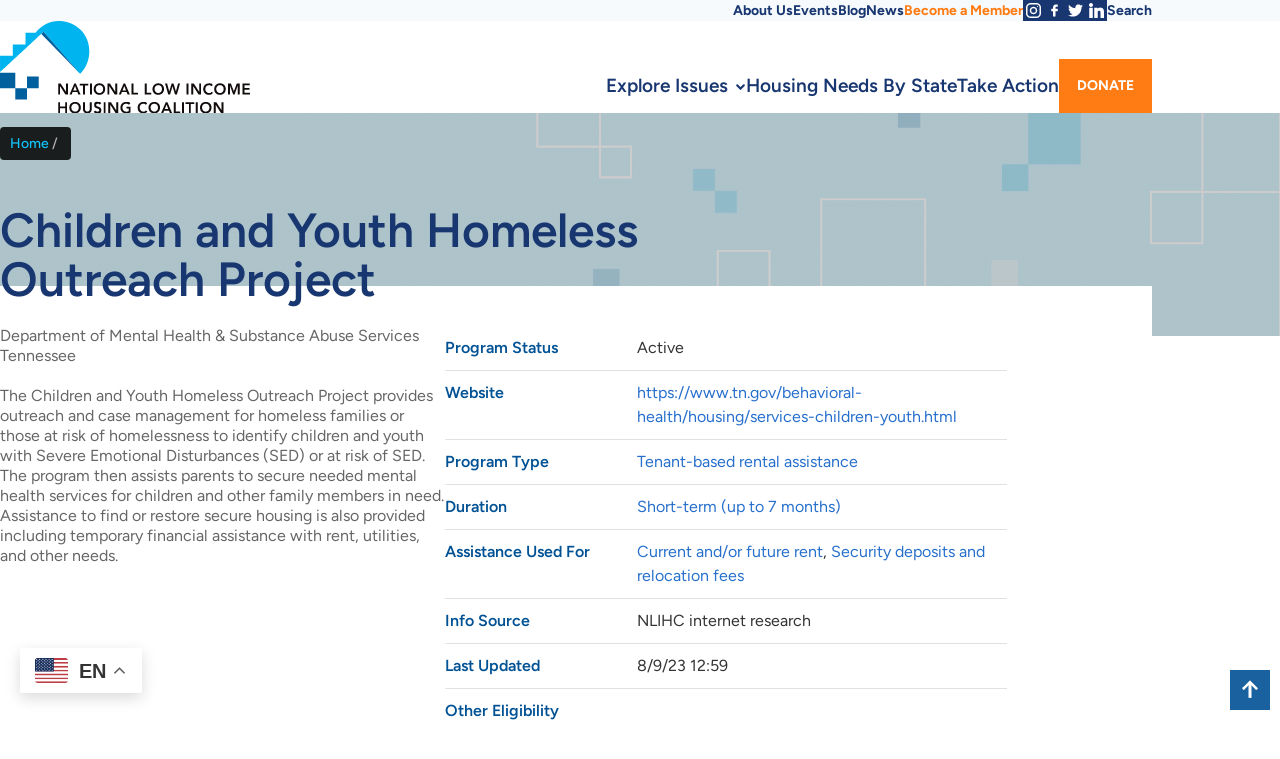

--- FILE ---
content_type: text/html; charset=UTF-8
request_url: https://nlihc.org/node/96431
body_size: 9291
content:
<!DOCTYPE html>
<html  lang="en" dir="ltr" prefix="og: https://ogp.me/ns#">
  <head>
    <meta charset="utf-8" />
<noscript><style>form.antibot * :not(.antibot-message) { display: none !important; }</style>
</noscript><script async src="/sites/default/files/google_analytics/gtag.js?t92vmn"></script>
<script>window.dataLayer = window.dataLayer || [];function gtag(){dataLayer.push(arguments)};gtag("js", new Date());gtag("set", "developer_id.dMDhkMT", true);gtag("config", "UA-53859534-1", {"groups":"default","page_placeholder":"PLACEHOLDER_page_path","allow_ad_personalization_signals":false});</script>
<link rel="canonical" href="https://nlihc.org/node/96431" />
<meta name="robots" content="index, follow" />
<link rel="shortlink" href="https://nlihc.org/node/96431" />
<meta property="og:site_name" content="National Low Income Housing Coalition" />
<meta property="og:type" content="article" />
<meta property="og:url" content="https://nlihc.org/node/96431" />
<meta property="og:title" content="Children and Youth Homeless Outreach Project" />
<meta property="og:updated_time" content="Thu, 10/19/2023 - 09:15" />
<meta property="pin:url" content="https://nlihc.org/node/96431" />
<meta name="twitter:card" content="summary_large_image" />
<meta name="twitter:site" content="@NLIHC" />
<meta name="twitter:title" content="Children and Youth Homeless Outreach Project" />
<meta name="twitter:creator" content="@NLIHC" />
<meta name="Generator" content="Drupal 10 (https://www.drupal.org)" />
<meta name="MobileOptimized" content="width" />
<meta name="HandheldFriendly" content="true" />
<meta name="viewport" content="width=device-width, initial-scale=1.0" />
<link rel="icon" href="/themes/nlihc/favicon.ico" type="image/png" />

    <title>Children and Youth Homeless Outreach Project | National Low Income Housing Coalition</title>
    <meta name="apple-mobile-web-app-title" content="Children and Youth Homeless Outreach Project | National Low Income Housing Coalition">
    <link rel="preload" href="/themes/nlihc/fonts/Figtree-VariableFont_wght.woff2" as="font" type="font/woff2" crossorigin>
    <link rel="preload" href="/themes/nlihc/fonts/Figtree-Italic-VariableFont_wght.woff2" as="font" type="font/woff2" crossorigin>
    <link rel="stylesheet" media="all" href="/sites/default/files/css/css_uboM3SoXdPIR1ZD_-xzVArBLJXZXNptOU6w8St8IOD4.css?delta=0&amp;language=en&amp;theme=nlihc&amp;include=eJxNyEEOgDAIAMEPVXmSKYVUUqSmYGJ_rwcP3na2NCaJPjYxYgvUXhr8OvEdKtaAxnVmXT8mU9kLVO2YdfGY76zJpwcfgNn5ARf7Irk" />
<link rel="stylesheet" media="all" href="/sites/default/files/css/css_s8SgvXPHpxA8DZrW1iyj4qtAkc7jtKDKhHIDDiVbl88.css?delta=1&amp;language=en&amp;theme=nlihc&amp;include=eJxNyEEOgDAIAMEPVXmSKYVUUqSmYGJ_rwcP3na2NCaJPjYxYgvUXhr8OvEdKtaAxnVmXT8mU9kLVO2YdfGY76zJpwcfgNn5ARf7Irk" />

    
  </head>
  <body class="path-not-frontpage section-node content-rental-housing-program">
    <a href="#main-content" class="visually-hidden focusable skip-link">Skip to main content</a>
    
      <div class="dialog-off-canvas-main-canvas" data-off-canvas-main-canvas>
    

  
<a name="top" id="top"></a>


  <div class="region-utility">
    <div class="region-utility-inner">
      <nav role="navigation" aria-labelledby="block-utilitymenu-3-menu" id="block-utilitymenu-3" class="block menu--utility-menu">
            
  <h2 class="visually-hidden block__title" id="block-utilitymenu-3-menu">Utility Menu</h2>
  

        
              <ul class="menu menu--top-level">
                    <li class="menu__item">
        <a href="/about" class="menu__link" data-drupal-link-system-path="node/11169">About Us</a>
              </li>
                <li class="menu__item">
        <a href="/events" class="menu__link" data-drupal-link-system-path="node/122856">Events</a>
              </li>
                <li class="menu__item">
        <a href="http://nlihc.wordpress.com/" target="_blank" class="menu__link">Blog</a>
              </li>
                <li class="menu__item">
        <a href="/news" class="menu__link" data-drupal-link-system-path="node/11174">News</a>
              </li>
                <li class="menu__item">
        <a href="https://nlihc.org/membership" class="menu__link">Become a Member</a>
              </li>
                <li class="menu__item">
        <a href="https://www.instagram.com/nlihc/" class="menu__link" target="_blank">Instagram</a>
              </li>
                <li class="menu__item">
        <a href="https://www.facebook.com/NLIHCDC/" class="menu__link" target="_blank">Facebook</a>
              </li>
                <li class="menu__item">
        <a href="https://twitter.com/NLIHC" class="menu__link" target="_blank">Twitter</a>
              </li>
                <li class="menu__item">
        <a href="https://www.linkedin.com/company/national-low-income-housing-coalition/" class="menu__link" target="_blank">LinkedIn</a>
              </li>
                <li class="menu__item">
        <a href="/search" class="menu__link" data-drupal-link-system-path="search">Search</a>
              </li>
        </ul>
  


  </nav>

    </div>
  </div>

<header class="region-header">
	<div class="region-header-inner">
		
        <a class="header-logo-link" href="/" title="Home" rel="home">
      <img class="header-logo" src="/themes/nlihc/logo.svg" alt="National Low Income Housing Coalition" width="250" height="85" />
    </a>
  <div id="block-nlihc-gtranslate" class="block block-nlihc-gtranslate">
  
    
      
<div class="gtranslate_wrapper"></div><script>window.gtranslateSettings = {"switcher_horizontal_position":"left","switcher_vertical_position":"bottom","horizontal_position":"inline","vertical_position":"inline","float_switcher_open_direction":"top","switcher_open_direction":"bottom","default_language":"en","native_language_names":1,"detect_browser_language":0,"add_new_line":1,"select_language_label":"Select Language","flag_size":32,"flag_style":"2d","globe_size":60,"alt_flags":{"en":"usa","pt":"brazil","es":"mexico"},"wrapper_selector":".gtranslate_wrapper","url_structure":"none","custom_domains":null,"languages":["en","ar","zh-CN","fr","es"],"custom_css":""};</script><script>(function(){var js = document.createElement('script');js.setAttribute('src', 'https://cdn.gtranslate.net/widgets/latest/float.js');js.setAttribute('data-gt-orig-url', '/node/96431');js.setAttribute('data-gt-orig-domain', 'nlihc.org');document.body.appendChild(js);})();</script>
  </div>


		
  <div class="region-navigation-primary">
    
<div class="megamenu-block">
      <nav  class="main navbar navbar-default navbar-we-mega-menu mobile-collapse hover-action menu--main" data-menu-name="main" data-block-theme="nlihc" data-style="Default" data-animation="None" data-delay="" data-duration="" data-autoarrow="" data-alwayshowsubmenu="" data-action="hover" data-mobile-collapse="0">
	<ul  class="we-mega-menu-ul nav nav-tabs">
  <li  class="we-mega-menu-li left dropdown-menu" data-level="0" data-element-type="we-mega-menu-li" description="" data-id="94311a1f-4711-4476-a85a-d8c48e31e908" data-submenu="1" data-hide-sub-when-collapse="" data-group="0" data-class="" data-icon="" data-caption="" data-alignsub="left" data-target="">
      <a class="we-mega-menu-li__link" title="" href="/explore-issues" target="">Explore Issues    </a>
    <div  class="we-mega-menu-submenu meganav" data-element-type="we-mega-menu-submenu" data-submenu-width="" data-class="meganav" style="width: px">
  <div class="we-mega-menu-submenu-inner">
    <div  class="we-mega-menu-row" data-element-type="we-mega-menu-row" data-custom-row="1">
  <div  class="we-mega-menu-col span3" data-element-type="we-mega-menu-col" data-width="3" data-block="policyprorities" data-blocktitle="0" data-hidewhencollapse="" data-class="">
    <div class="type-of-block"><div class="block-inner"><nav role="navigation" aria-labelledby="block-policyprorities-menu" id="block-policyprorities" class="block menu--policy-prorities">
            
  <h2 class="visually-hidden block__title" id="block-policyprorities-menu">Policy Priorities</h2>
  

        
              <ul class="menu menu--top-level">
                    <li class="menu__item">
        <a href="/explore-issues/policy-priorities" class="menu__link" data-drupal-link-system-path="node/11246">Policy Priorities</a>
              </li>
                <li class="menu__item">
        <a href="/explore-issues/projects-campaigns/national-housing-trust-fund" class="menu__link" data-drupal-link-system-path="node/11181">National Housing Trust Fund</a>
              </li>
                <li class="menu__item">
        <a href="/federal-budget-and-spending" class="menu__link" data-drupal-link-system-path="node/11182">Federal Budget &amp; Spending</a>
              </li>
                <li class="menu__item">
        <a href="/explore-issues/policy-priorities/benefit-cuts" class="menu__link" data-drupal-link-system-path="node/11241">Preventing Benefit Cuts</a>
              </li>
                <li class="menu__item">
        <a href="/explore-issues/policy-priorities/fair-housing" class="menu__link" data-drupal-link-system-path="node/11184">Racial Equity &amp; Fair Housing</a>
              </li>
                <li class="menu__item">
        <a href="https://www.nlihc.org/disaster-housing-recovery-research-resilience" class="menu__link">Disaster Housing Recovery</a>
              </li>
                <li class="menu__item">
        <a href="/explore-issues/policy-priorities/housing-and-criminal-justice" class="menu__link" data-drupal-link-system-path="node/11186">Housing &amp; Criminal Justice</a>
              </li>
                <li class="menu__item">
        <a href="/explore-issues/policy-priorities/native-american-housing" class="menu__link" data-drupal-link-system-path="node/11187">Native American Housing</a>
              </li>
                <li class="menu__item">
        <a href="/explore-issues/policy-priorities/rural-housing" class="menu__link" data-drupal-link-system-path="node/11189">Rural Housing</a>
              </li>
                <li class="menu__item">
        <a href="/explore-issues/housing-programs/tax-reform" class="menu__link" data-drupal-link-system-path="node/11208">Housing-Related Tax Credits</a>
              </li>
        </ul>
  


  </nav>
</div></div>

</div>
<div  class="we-mega-menu-col span2" data-element-type="we-mega-menu-col" data-width="2" data-block="projectscampaigns" data-blocktitle="1" data-hidewhencollapse="" data-class="">
    <div class="type-of-block"><div class="block-inner"><h2>Projects & Campaigns</h2><nav role="navigation" aria-labelledby="block-projectscampaigns-menu" id="block-projectscampaigns" class="block menu--projects-campaigns">
            
  <h2 class="visually-hidden block__title" id="block-projectscampaigns-menu">Projects &amp; Campaigns</h2>
  

        
              <ul class="menu menu--top-level">
                    <li class="menu__item">
        <a href="/explore-issues/projects-campaigns" class="menu__link" data-drupal-link-system-path="node/11231">Other Projects &amp; Campaigns</a>
              </li>
                <li class="menu__item">
        <a href="/explore-issues/projects-campaigns/opportunity-starts-home" class="menu__link" data-drupal-link-system-path="node/13661">Opportunity Starts at Home</a>
              </li>
                <li class="menu__item">
        <a href="/disaster-housing-recovery-research-resilience" class="menu__link" data-drupal-link-system-path="node/99906">Disaster Housing Recovery</a>
              </li>
                <li class="menu__item">
        <a href="/explore-issues/projects-campaigns/our-homes-our-votes" class="menu__link" data-drupal-link-system-path="node/11201">Civic Engagement: Our Homes, Our Votes</a>
              </li>
                <li class="menu__item">
        <a href="/housed" title="hoUsed Campaign" class="menu__link" data-drupal-link-system-path="node/123861">HoUSed</a>
              </li>
                <li class="menu__item">
        <a href="/tenant-engagement-and-resources" class="menu__link" data-drupal-link-system-path="node/120906">Tenant Engagement and Resources</a>
              </li>
                <li class="menu__item">
        <a href="/ideas" class="menu__link" data-drupal-link-system-path="node/33561">IDEAS - Racial Equity</a>
              </li>
                <li class="menu__item">
        <a href="/state-and-local-innovation" class="menu__link" data-drupal-link-system-path="node/98616">State and Local Innovation</a>
              </li>
        </ul>
  


  </nav>
</div></div>

</div>
<div  class="we-mega-menu-col span2" data-element-type="we-mega-menu-col" data-width="2" data-block="housingprograms" data-blocktitle="1" data-hidewhencollapse="" data-class="">
    <div class="type-of-block"><div class="block-inner"><h2>Housing Programs</h2><nav role="navigation" aria-labelledby="block-housingprograms-menu" id="block-housingprograms" class="block menu--housing-programs">
            
  <h2 class="visually-hidden block__title" id="block-housingprograms-menu">Housing Programs</h2>
  

        
              <ul class="menu menu--top-level">
                    <li class="menu__item">
        <a href="/explore-issues/housing-programs/public-housing" class="menu__link" data-drupal-link-system-path="node/11204">Public Housing</a>
              </li>
                <li class="menu__item">
        <a href="/explore-issues/housing-programs/vouchers" class="menu__link" data-drupal-link-system-path="node/11205">Housing Choice Vouchers</a>
              </li>
                <li class="menu__item">
        <a href="/explore-issues/housing-programs/project-based-housing" class="menu__link" data-drupal-link-system-path="node/11206">Project-Based Housing</a>
              </li>
                <li class="menu__item">
        <a href="/explore-issues/housing-programs/home-investment-partnerships-program" class="menu__link" data-drupal-link-system-path="node/11207">HOME Investment Partnerships Program</a>
              </li>
                <li class="menu__item">
        <a href="/explore-issues/housing-programs/tax-reform" class="menu__link" data-drupal-link-system-path="node/11208">Housing-Related Tax Credits</a>
              </li>
                <li class="menu__item">
        <a href="/explore-issues/housing-programs/housing-first" class="menu__link" data-drupal-link-system-path="node/36246">Housing First</a>
              </li>
                <li class="menu__item">
        <a href="/explore-issues/projects-campaigns/national-housing-trust-fund" class="menu__link" data-drupal-link-system-path="node/11181">National Housing Trust Fund</a>
              </li>
        </ul>
  


  </nav>
</div></div>

</div>
<div  class="we-mega-menu-col span2" data-element-type="we-mega-menu-col" data-width="2" data-block="publicationsresearch" data-blocktitle="0" data-hidewhencollapse="" data-class="">
    <div class="type-of-block"><div class="block-inner"><nav role="navigation" aria-labelledby="block-publicationsresearch-menu" id="block-publicationsresearch" class="block menu--publications-research">
            
  <h2 class="visually-hidden block__title" id="block-publicationsresearch-menu">Publications &amp; Research</h2>
  

        
              <ul class="menu menu--top-level">
                    <li class="menu__item">
        <a href="/explore-issues/publications-research" class="menu__link" data-drupal-link-system-path="node/11209">Publications &amp; Research</a>
              </li>
                <li class="menu__item">
        <a href="/explore-issues/publications-research/research" class="menu__link" data-drupal-link-system-path="node/11210">Research</a>
              </li>
                <li class="menu__item">
        <a href="/oor" class="menu__link" data-drupal-link-system-path="node/50021">Out of Reach</a>
              </li>
                <li class="menu__item">
        <a href="/gap" class="menu__link" data-drupal-link-system-path="node/11221">The Gap</a>
              </li>
                <li class="menu__item">
        <a href="/explore-issues/publications-research/memo-to-members" class="menu__link" data-drupal-link-system-path="node/11219">Memo to Members and Partners</a>
              </li>
                <li class="menu__item">
        <a href="https://nlihc.org/theconnection" class="menu__link">The Connection</a>
              </li>
                <li class="menu__item">
        <a href="https://nlihc.org/explore-issues/publications-research/advocates-guide" class="menu__link">Advocates’ Guide</a>
              </li>
                <li class="menu__item">
        <a href="/explore-issues/publications-research/tenant-talk" class="menu__link" data-drupal-link-system-path="node/12851">Tenant Talk</a>
              </li>
                <li class="menu__item">
        <a href="https://nlihc.org/coronavirus-and-housing-homelessness" class="menu__link">Coronavirus, Housing, &amp; Homelessness </a>
              </li>
                <li class="menu__item">
        <a href="https://nlihc.org/working-groupcalls" class="menu__link">Working Group/Calls</a>
              </li>
        </ul>
  


  </nav>
</div></div>

</div>
<div  class="we-mega-menu-col span2" data-element-type="we-mega-menu-col" data-width="2" data-block="whywecare" data-blocktitle="1" data-hidewhencollapse="" data-class="">
    <div class="type-of-block"><div class="block-inner"><h2>Why We Care</h2><nav role="navigation" aria-labelledby="block-whywecare-menu" id="block-whywecare" class="block menu--why-we-care">
            
  <h2 class="visually-hidden block__title" id="block-whywecare-menu">Why We Care</h2>
  

        
              <ul class="menu menu--top-level">
                    <li class="menu__item">
        <a href="/explore-issues/why-we-care/problem" class="menu__link" data-drupal-link-system-path="node/11216">The Problem</a>
              </li>
                <li class="menu__item">
        <a href="/explore-issues/why-we-care/solution" class="menu__link" data-drupal-link-system-path="node/11217">The Solution</a>
              </li>
        </ul>
  


  </nav>
</div></div>

</div>

</div>
<div  class="we-mega-menu-row" data-element-type="we-mega-menu-row" data-custom-row="1">
  <div  class="we-mega-menu-col" data-element-type="we-mega-menu-col">
  <ul class="nav nav-tabs subul">
  
</ul>
</div>

</div>
<div  class="we-mega-menu-row" data-element-type="we-mega-menu-row" data-custom-row="1">
  <div  class="we-mega-menu-col" data-element-type="we-mega-menu-col">
  <ul class="nav nav-tabs subul">
  
</ul>
</div>

</div>
<div  class="we-mega-menu-row" data-element-type="we-mega-menu-row" data-custom-row="1">
  <div  class="we-mega-menu-col" data-element-type="we-mega-menu-col">
  <ul class="nav nav-tabs subul">
  
</ul>
</div>

</div>
<div  class="we-mega-menu-row" data-element-type="we-mega-menu-row" data-custom-row="1">
  <div  class="we-mega-menu-col" data-element-type="we-mega-menu-col">
  <ul class="nav nav-tabs subul">
  
</ul>
</div>

</div>

  </div>
</div>
</li><li  class="we-mega-menu-li" data-level="0" data-element-type="we-mega-menu-li" description="" data-id="82697875-0768-45c8-a322-09266b7b3eb0" data-submenu="0" data-hide-sub-when-collapse="" data-group="0" data-class="" data-icon="" data-caption="" data-alignsub="" data-target="">
      <a class="we-mega-menu-li__link" title="" href="/housing-needs-by-state" target="">Housing Needs By State    </a>
    
</li><li  class="we-mega-menu-li" data-level="0" data-element-type="we-mega-menu-li" description="" data-id="71b51951-9652-44da-8e3c-1b27f34a5241" data-submenu="0" data-hide-sub-when-collapse="" data-group="0" data-class="" data-icon="" data-caption="" data-alignsub="" data-target="">
      <a class="we-mega-menu-li__link" title="" href="/take-action" target="">Take Action    </a>
    
</li><li  class="we-mega-menu-li button" data-level="0" data-element-type="we-mega-menu-li" description="" data-id="e735e6e9-f96b-4e82-b227-49d80b74b95c" data-submenu="0" data-hide-sub-when-collapse="" data-group="0" data-class="button" data-icon="" data-caption="" data-alignsub="" data-target="">
      <a class="we-mega-menu-li__link" title="" href="https://nlihc.org/donate" target="">Donate    </a>
    
</li>
</ul>
</nav>
  </div>

  </div>

		<button class="navigation-toggle" aria-controls="navigation-mobile">Menu</button>
	</div>
</div>


  <div id="navigation-mobile" class="region-navigation-mobile">
    
<div class="megamenu-block">
      <nav  class="mobile-navigation navbar navbar-default navbar-we-mega-menu mobile-collapse click-action menu--main" data-menu-name="mobile-navigation" data-block-theme="nlihc" data-style="Default" data-animation="None" data-delay="" data-duration="" data-autoarrow="" data-alwayshowsubmenu="1" data-action="clicked" data-mobile-collapse="1">
	<ul  class="we-mega-menu-ul nav nav-tabs">
  <li  class="we-mega-menu-li dropdown-menu" data-level="0" data-element-type="we-mega-menu-li" description="" data-id="e2fca51a-3c6b-432e-bd6b-caa0e4001c64" data-submenu="1" data-hide-sub-when-collapse="" data-group="0" data-class="" data-icon="" data-caption="" data-alignsub="" data-target="">
      <a class="we-mega-menu-li__link" title="" href="/explore-issues" target="">Explore Issues    </a>
    <div  class="we-mega-menu-submenu" data-element-type="we-mega-menu-submenu" data-submenu-width="" data-class="" style="width: px">
  <div class="we-mega-menu-submenu-inner">
    <div  class="we-mega-menu-row" data-element-type="we-mega-menu-row" data-custom-row="1">
  <div  class="we-mega-menu-col span12" data-element-type="we-mega-menu-col" data-width="12" data-block="policyprioritiessidebar" data-blocktitle="0" data-hidewhencollapse="" data-class="">
    <div class="type-of-block"><div class="block-inner"><nav role="navigation" aria-labelledby="block-policyprioritiessidebar-menu" id="block-policyprioritiessidebar" class="block menu--policy-priorities-sidebar">
            
  <h2 class="visually-hidden block__title" id="block-policyprioritiessidebar-menu">Policy Priorities</h2>
  

        
              <ul class="menu menu--top-level">
                    <li class="menu__item">
        <a href="/explore-issues/policy-priorities" class="menu__link" data-drupal-link-system-path="node/11246">Policy Priorities</a>
              </li>
                <li class="menu__item menu__item--collapsed">
        <a href="/explore-issues/projects-campaigns/national-housing-trust-fund" class="menu__link" data-drupal-link-system-path="node/11181">National Housing Trust Fund</a>
              </li>
                <li class="menu__item">
        <a href="/federal-budget-and-spending" class="menu__link" data-drupal-link-system-path="node/11182">Federal Budget &amp; Spending</a>
              </li>
                <li class="menu__item">
        <a href="/explore-issues/policy-priorities/benefit-cuts" class="menu__link" data-drupal-link-system-path="node/11241">Preventing Benefit Cuts</a>
              </li>
                <li class="menu__item menu__item--collapsed">
        <a href="/explore-issues/policy-priorities/fair-housing" class="menu__link" data-drupal-link-system-path="node/11184">Fair Housing</a>
              </li>
                <li class="menu__item">
        <a href="/explore-issues/policy-priorities/housing-and-criminal-justice" class="menu__link" data-drupal-link-system-path="node/11186">Housing &amp; Criminal Justice</a>
              </li>
                <li class="menu__item">
        <a href="/explore-issues/policy-priorities/native-american-housing" class="menu__link" data-drupal-link-system-path="node/11187">Native American Housing</a>
              </li>
                <li class="menu__item">
        <a href="/explore-issues/policy-priorities/rural-housing" class="menu__link" data-drupal-link-system-path="node/11189">Rural Housing</a>
              </li>
                <li class="menu__item">
        <a href="/explore-issues/housing-programs/tax-reform" class="menu__link" data-drupal-link-system-path="node/11208">Housing-Related Tax Credits</a>
              </li>
        </ul>
  


  </nav>
</div></div>

</div>

</div>
<div  class="we-mega-menu-row" data-element-type="we-mega-menu-row" data-custom-row="1">
  <div  class="we-mega-menu-col span12" data-element-type="we-mega-menu-col" data-width="12" data-block="projectscampaignssidebar" data-blocktitle="0" data-hidewhencollapse="" data-class="">
    <div class="type-of-block"><div class="block-inner"><nav role="navigation" aria-labelledby="block-projectscampaignssidebar-menu" id="block-projectscampaignssidebar" class="block menu--projects-campaigns-sidebar">
      
  <h2 id="block-projectscampaignssidebar-menu" class="block__title">Projects &amp; Campaigns</h2>
  

        
              <ul class="menu menu--top-level">
                    <li class="menu__item menu__item--collapsed">
        <a href="/explore-issues/projects-campaigns/national-housing-trust-fund" class="menu__link" data-drupal-link-system-path="node/11181">National Housing Trust Fund</a>
              </li>
                <li class="menu__item">
        <a href="/housing-trust-fund-project" class="menu__link" data-drupal-link-system-path="node/126456">Housing Trust Fund Project</a>
              </li>
                <li class="menu__item">
        <a href="/explore-issues/projects-campaigns/state-partner-project" class="menu__link" data-drupal-link-system-path="node/11194">State &amp; Tribal Partners</a>
              </li>
                <li class="menu__item menu__item--collapsed">
        <a href="/explore-issues/projects-campaigns/campaign-housing-and-community-development-funding" class="menu__link" data-drupal-link-system-path="node/11195">Campaign for Housing and Community Development Funding</a>
              </li>
                <li class="menu__item">
        <a href="/explore-issues/projects-campaigns/opportunity-starts-home" class="menu__link" data-drupal-link-system-path="node/13661">Opportunity Starts at Home</a>
              </li>
                <li class="menu__item">
        <a href="/explore-issues/projects-campaigns/our-homes-our-votes" class="menu__link" data-drupal-link-system-path="node/11201">Civic Engagement: Our Homes, Our Votes</a>
              </li>
                <li class="menu__item">
        <a href="/housed" title="hoUsed Campaign" class="menu__link" data-drupal-link-system-path="node/123861">HoUSed</a>
              </li>
                <li class="menu__item">
        <a href="https://www.nlihc.org/ideas" class="menu__link">IDEAS</a>
              </li>
                <li class="menu__item">
        <a href="https://nlihc.org/state-and-local-innovation" class="menu__link">State and Local Innovation</a>
              </li>
        </ul>
  


  </nav>
</div></div>

</div>

</div>
<div  class="we-mega-menu-row" data-element-type="we-mega-menu-row" data-custom-row="1">
  <div  class="we-mega-menu-col span12" data-element-type="we-mega-menu-col" data-width="12" data-block="housingprograms" data-blocktitle="1" data-hidewhencollapse="" data-class="">
    <div class="type-of-block"><div class="block-inner"><h2>Housing Programs</h2><nav role="navigation" aria-labelledby="block-housingprograms-menu" id="block-housingprograms" class="block menu--housing-programs">
            
  <h2 class="visually-hidden block__title" id="block-housingprograms-menu">Housing Programs</h2>
  

        
              <ul class="menu menu--top-level">
                    <li class="menu__item">
        <a href="/explore-issues/housing-programs/public-housing" class="menu__link" data-drupal-link-system-path="node/11204">Public Housing</a>
              </li>
                <li class="menu__item">
        <a href="/explore-issues/housing-programs/vouchers" class="menu__link" data-drupal-link-system-path="node/11205">Housing Choice Vouchers</a>
              </li>
                <li class="menu__item">
        <a href="/explore-issues/housing-programs/project-based-housing" class="menu__link" data-drupal-link-system-path="node/11206">Project-Based Housing</a>
              </li>
                <li class="menu__item">
        <a href="/explore-issues/housing-programs/home-investment-partnerships-program" class="menu__link" data-drupal-link-system-path="node/11207">HOME Investment Partnerships Program</a>
              </li>
                <li class="menu__item">
        <a href="/explore-issues/housing-programs/tax-reform" class="menu__link" data-drupal-link-system-path="node/11208">Housing-Related Tax Credits</a>
              </li>
                <li class="menu__item">
        <a href="/explore-issues/housing-programs/housing-first" class="menu__link" data-drupal-link-system-path="node/36246">Housing First</a>
              </li>
                <li class="menu__item">
        <a href="/explore-issues/projects-campaigns/national-housing-trust-fund" class="menu__link" data-drupal-link-system-path="node/11181">National Housing Trust Fund</a>
              </li>
        </ul>
  


  </nav>
</div></div>

</div>

</div>
<div  class="we-mega-menu-row" data-element-type="we-mega-menu-row" data-custom-row="1">
  <div  class="we-mega-menu-col span12" data-element-type="we-mega-menu-col" data-width="12" data-block="publicationsresearchmobile" data-blocktitle="0" data-hidewhencollapse="" data-class="">
    <div class="type-of-block"><div class="block-inner"><nav role="navigation" aria-labelledby="block-publicationsresearchmobile-menu" id="block-publicationsresearchmobile" class="block menu--publications-research-mobil">
            
  <h2 class="visually-hidden block__title" id="block-publicationsresearchmobile-menu">Publications &amp; Research Mobile</h2>
  

        
              <ul class="menu menu--top-level">
                    <li class="menu__item">
        <a href="/explore-issues/publications-research" class="menu__link" data-drupal-link-system-path="node/11209">Publications &amp; Research</a>
              </li>
                <li class="menu__item menu__item--collapsed">
        <a href="/explore-issues/publications-research/research" class="menu__link" data-drupal-link-system-path="node/11210">Research</a>
              </li>
                <li class="menu__item">
        <a href="https://reports.nlihc.org/oor" target="_blank" class="menu__link">Out of Reach</a>
              </li>
                <li class="menu__item">
        <a href="https://reports.nlihc.org/gap" target="_blank" class="menu__link">The Gap</a>
              </li>
                <li class="menu__item">
        <a href="/explore-issues/publications-research/memo-to-members" class="menu__link" data-drupal-link-system-path="node/11219">Memo to Members and Partners</a>
              </li>
                <li class="menu__item">
        <a href="/explore-issues/publications-research/tenant-talk" class="menu__link" data-drupal-link-system-path="node/12851">Tenant Talk</a>
              </li>
        </ul>
  


  </nav>
</div></div>

</div>

</div>
<div  class="we-mega-menu-row" data-element-type="we-mega-menu-row" data-custom-row="1">
  <div  class="we-mega-menu-col span12" data-element-type="we-mega-menu-col" data-width="12" data-block="whywecare" data-blocktitle="1" data-hidewhencollapse="" data-class="">
    <div class="type-of-block"><div class="block-inner"><h2>Why We Care</h2><nav role="navigation" aria-labelledby="block-whywecare-menu" id="block-whywecare" class="block menu--why-we-care">
            
  <h2 class="visually-hidden block__title" id="block-whywecare-menu">Why We Care</h2>
  

        
              <ul class="menu menu--top-level">
                    <li class="menu__item">
        <a href="/explore-issues/why-we-care/problem" class="menu__link" data-drupal-link-system-path="node/11216">The Problem</a>
              </li>
                <li class="menu__item">
        <a href="/explore-issues/why-we-care/solution" class="menu__link" data-drupal-link-system-path="node/11217">The Solution</a>
              </li>
        </ul>
  


  </nav>
</div></div>

</div>

</div>

  </div>
</div>
</li><li  class="we-mega-menu-li" data-level="0" data-element-type="we-mega-menu-li" description="COVID-19 &amp; Housing/Homelessness" data-id="1b0750d9-714a-45c1-9898-4536d68c9c5c" data-submenu="0" data-hide-sub-when-collapse="" data-group="0" data-class="" data-icon="" data-caption="" data-alignsub="" data-target="">
      <a class="we-mega-menu-li__link" title="" href="/housed" target="">HoUSed    </a>
    
</li><li  class="we-mega-menu-li" data-level="0" data-element-type="we-mega-menu-li" description="" data-id="e5641302-5e84-41d7-8d7e-4138d8cd3dfa" data-submenu="0" data-hide-sub-when-collapse="" data-group="0" data-class="" data-icon="" data-caption="" data-alignsub="" data-target="">
      <a class="we-mega-menu-li__link" title="" href="/housing-needs-by-state" target="">Housing Needs By State    </a>
    
</li><li  class="we-mega-menu-li" data-level="0" data-element-type="we-mega-menu-li" description="" data-id="90ffc32d-c3f1-42ee-b592-1cb54877ebc4" data-submenu="0" data-hide-sub-when-collapse="" data-group="0" data-class="" data-icon="" data-caption="" data-alignsub="" data-target="">
      <a class="we-mega-menu-li__link" title="" href="/take-action" target="">Take Action    </a>
    
</li><li  class="we-mega-menu-li button" data-level="0" data-element-type="we-mega-menu-li" description="" data-id="63c71300-4ab9-4f63-85f4-8b9318faa2db" data-submenu="0" data-hide-sub-when-collapse="" data-group="0" data-class="button" data-icon="" data-caption="" data-alignsub="" data-target="">
      <a class="we-mega-menu-li__link" title="" href="/membership" target="">Become a Member    </a>
    
</li><li  class="we-mega-menu-li dropdown-menu" data-level="0" data-element-type="we-mega-menu-li" description="" data-id="8ffa3f53-c0cd-4bf0-bdaf-56fdfb87da27" data-submenu="1" data-hide-sub-when-collapse="" data-group="0" data-class="" data-icon="" data-caption="" data-alignsub="" data-target="">
      <a class="we-mega-menu-li__link" title="" href="/about" target="">About Us    </a>
    <div  class="we-mega-menu-submenu" data-element-type="we-mega-menu-submenu" data-submenu-width="" data-class="" style="width: px">
  <div class="we-mega-menu-submenu-inner">
    <div  class="we-mega-menu-row" data-element-type="we-mega-menu-row" data-custom-row="1">
  <div  class="we-mega-menu-col span12" data-element-type="we-mega-menu-col" data-width="12" data-block="mobileaboutus" data-blocktitle="0" data-hidewhencollapse="" data-class="">
    <div class="type-of-block"><div class="block-inner"><nav role="navigation" aria-labelledby="block-mobileaboutus-menu" id="block-mobileaboutus" class="block menu--mobile-about-us">
            
  <h2 class="visually-hidden block__title" id="block-mobileaboutus-menu">Mobile About Us</h2>
  

        
              <ul class="menu menu--top-level">
                    <li class="menu__item">
        <a href="/about/contact" class="menu__link" data-drupal-link-system-path="node/11236">Contact</a>
              </li>
                <li class="menu__item">
        <a href="https://nlihc.org/about/nlihc-board" class="menu__link">Board of Directors</a>
              </li>
                <li class="menu__item">
        <a href="/major-donors" class="menu__link">Major Donors</a>
              </li>
                <li class="menu__item">
        <a href="/special-members" class="menu__link">Special Members</a>
              </li>
                <li class="menu__item">
        <a href="/about/opportunities" class="menu__link" data-drupal-link-system-path="node/7160">Job Opportunities</a>
              </li>
                <li class="menu__item">
        <a href="/about/history" class="menu__link" data-drupal-link-system-path="node/8">History</a>
              </li>
        </ul>
  


  </nav>
</div></div>

</div>

</div>

  </div>
</div>
</li>
</ul>
</nav>
  </div>
<nav role="navigation" aria-labelledby="block-mobileutilitynavigation-menu" id="block-mobileutilitynavigation" class="block menu--mobile-utility-navigation">
            
  <h2 class="visually-hidden block__title" id="block-mobileutilitynavigation-menu">Mobile Utility Navigation</h2>
  

        
              <ul class="menu menu--top-level">
                    <li class="menu__item">
        <a href="/webinars-events" class="menu__link" data-drupal-link-system-path="node/11170">Webinars &amp; Events</a>
              </li>
                <li class="menu__item">
        <a href="http://nlihc.wordpress.com/" target="_blank" class="menu__link">Blog</a>
              </li>
                <li class="menu__item">
        <a href="/news" class="menu__link" data-drupal-link-system-path="node/11174">News</a>
              </li>
                <li class="menu__item">
        <a href="/search" class="menu__link" data-drupal-link-system-path="search">Search</a>
              </li>
                <li class="menu__item">
        <a href="https://www.facebook.com/NLIHCDC/" class="menu__link" target="_blank">Facebook</a>
              </li>
                <li class="menu__item">
        <a href="https://www.instagram.com/nlihc/" class="menu__link" target="_blank">Instagram</a>
              </li>
                <li class="menu__item">
        <a href="https://x.com/NLIHC" class="menu__link" target="_blank">X</a>
              </li>
                <li class="menu__item">
        <a href="https://www.linkedin.com/company/national-low-income-housing-coalition/" class="menu__link" target="_blank">LinkedIn</a>
              </li>
        </ul>
  


  </nav>

  </div>



  <div class="page-hero page-hero--bg-default" >
    <div class="page-hero__content container">
            <nav class="breadcrumb" role="navigation" aria-labelledby="system-breadcrumb">
    <h2 id="system-breadcrumb" class="visually-hidden">Breadcrumb</h2>
    <ol class="breadcrumb__list">
                <li class="breadcrumb__item">
                  <a class="breadcrumb__link" href="/">Home</a>
              </li>
                      <li class="breadcrumb__item">
                  <a class="breadcrumb__link" href="/node"></a>
              </li>
              </ol>
  </nav>


      <div class="page-hero__body">
                <div class="page-hero__text">
          <h1 class="page-hero__title">Children and Youth Homeless Outreach Project</h1>
                            </div>
      </div>
    </div>
  </div>


<main id="main-content" class="main-container ">

    
  
  <div class="region-content">
    <div data-drupal-messages-fallback class="hidden"></div><article data-history-node-id="96431" class="node node--type-rental-housing-program rental-housing-program full clearfix">

  
    

  
  <div class="content">
      <div class="columns container">
    <div class="first-column">
      
            <div class="field field--name-field-organization field--type-string field--label-hidden field--item">Department of Mental Health &amp; Substance Abuse Services</div>
      
      
            <div class="field field--name-field-location field--type-string field--label-hidden field--item">Tennessee</div>
      
      
            <div class="field field--name-field-description field--type-text-long field--label-hidden field--item"><p>The Children and Youth Homeless Outreach Project provides outreach and case management for homeless families or those at risk of homelessness to identify children and youth with Severe Emotional Disturbances (SED) or at risk of SED. The program then assists parents to secure needed mental health services for children and other family members in need.  Assistance to find or restore secure housing is also provided including temporary financial assistance with rent, utilities, and other needs.</p></div>
      
    </div>
    <div class="second-column">
      
  <div class="field field--name-field-program-status field--type-list-string field--label-above">
    <div class="field--label">Program Status</div>
              <div class="field--item">Active</div>
          </div>

  <div class="field field--name-field-website field--type-link field--label-above">
    <div class="field--label">Website</div>
              <div class="field--item"><a href="https://www.tn.gov/behavioral-health/housing/services-children-youth.html">https://www.tn.gov/behavioral-health/housing/services-children-youth.html</a></div>
          </div>

  <div class="field field--name-field-program-type field--type-entity-reference field--label-above">
    <div class="field--label">Program Type</div>
          <div class="field__items">
              <div class="field--item"><a href="/taxonomy/term/241346" hreflang="en">Tenant-based rental assistance</a></div>
              </div>
      </div>

  <div class="field field--name-field-duration field--type-entity-reference field--label-above">
    <div class="field--label">Duration</div>
              <div class="field--item"><a href="/taxonomy/term/241351" hreflang="en">Short-term (up to 7 months)</a></div>
          </div>

  <div class="field field--name-field-assistance-used-for field--type-entity-reference field--label-above">
    <div class="field--label">Assistance Used For</div>
          <div class="field__items">
              <div class="field--item"><a href="/taxonomy/term/242221" hreflang="en">Current and/or future rent</a></div>
          <div class="field--item"><a href="/taxonomy/term/242216" hreflang="en"> Security deposits and relocation fees</a></div>
              </div>
      </div>

  <div class="field field--name-field-info-source field--type-string field--label-above">
    <div class="field--label">Info Source</div>
              <div class="field--item">NLIHC internet research</div>
          </div>

  <div class="field field--name-field-last-updated field--type-string field--label-above">
    <div class="field--label">Last Updated</div>
              <div class="field--item">8/9/23 12:59</div>
          </div>

  <div class="field field--name-field-other-elig-requirements field--type-text-long field--label-above">
    <div class="field--label">Other Eligibility Requirements</div>
              <div class="field--item"><p>Persons experiencing or at risk of homelessness; Families with children</p>
</div>
          </div>

    </div>
  </div>
  </div>

</article>

  </div>

  

</main>

<footer class="region-footer">
	<div class="region-footer-inner">
    <div class="region-footer-top">
        <div class="region-footer-first">
          <a class="footer-logo-link" href="/" rel="home">
      <img class="footer-logo" src="/themes/nlihc/logo-reversed.svg" alt="National Low Income Housing Coalition" width="310" height="104" loading="lazy" />
    </a>
  <div id="block-nlihc-footermissionstatement" class="block block-nlihc-footermissionstatement">
  
    
      
  <p><span style="white-space:pre-wrap;">The National Low Income Housing Coalition is dedicated to achieving racially and socially equitable public policy that ensures people with the lowest incomes have quality homes that are accessible and affordable in communities of their choice.</span></p>

  </div>

  </div>

        <div class="region-footer-second">
    <div id="block-nlihc-footergetnewsupdates" class="block block-nlihc-footergetnewsupdates">
  
      <h2 class="block__title">Get News Updates</h2>
    
      
  <p>The latest advocacy updates, delivered to your inbox.</p><p><a class="button--primary" href="https://nlihc.us4.list-manage.com/subscribe?u=e702259618becdc3f0451bd5d&amp;id=e090383b5e">Sign Up</a></p>

  </div>
<div id="block-nlihc-footercontactus" class="block block-nlihc-footercontactus">
  
      <h2 class="block__title">Contact Us</h2>
    
      
  <p><a class="button--primary" href="/contact">Get in Touch</a></p>

  </div>
<nav role="navigation" aria-labelledby="block-nlihc-social-menu" id="block-nlihc-social" class="block menu--social">
      
  <h2 id="block-nlihc-social-menu" class="block__title">Follow Us</h2>
  

        
        <ul class="menu">
                              <li class="menu__item">
          <a class="menu__link" href="https://www.facebook.com/NLIHCDC/"><svg xmlns="http://www.w3.org/2000/svg" viewBox="0 0 44 44"><path d="M19.7 23.2h-2.4c-.4 0-.5-.1-.5-.5v-2.9c0-.4.1-.5.5-.5h2.4v-2.1c0-.9.2-1.9.7-2.7.5-.8 1.2-1.5 2.1-1.8.6-.2 1.2-.3 1.8-.3h2.4c.3 0 .5.2.5.5v2.7c0 .3-.1.5-.5.5h-2.3c-.1 0-.2.1-.3.2 0 0-.2.2-.2.3v2.6h2.8c.4 0 .5.1.5.5v2.9c0 .4-.1.5-.5.5h-2.8v7.8c0 .4-.1.5-.5.5h-3c-.4 0-.5-.1-.5-.5v-7.8Z"/></svg></a>
        </li>
                                    <li class="menu__item">
          <a class="menu__link" href="https://www.linkedin.com/company/national-low-income-housing-coalition/"><svg xmlns="http://www.w3.org/2000/svg" id="Layer_1" version="1.1" viewBox="0 0 44 44"><defs><clipPath id="clippath"><path d="M12 12h20v20H12z" class="st0"/></clipPath><style>.st0{fill:none}.st1{clip-path:url(#clippath)}</style></defs><path d="M30 12H14c-1.1 0-2 .9-2 2v16c0 1.1.9 2 2 2h16c1.1 0 2-.9 2-2V14c0-1.1-.9-2-2-2ZM18 29h-3v-9h3v9Zm-1.5-10.7c-1 0-1.8-.8-1.8-1.8s.8-1.8 1.8-1.8 1.8.8 1.8 1.8-.8 1.8-1.8 1.8ZM29 29h-3v-5.3c0-.8-.7-1.5-1.5-1.5s-1.5.7-1.5 1.5V29h-3v-9h3v1.2c.5-.8 1.6-1.4 2.5-1.4 1.9 0 3.5 1.6 3.5 3.5V29Z" class="st1"/></svg></a>
        </li>
                                    <li class="menu__item">
          <a class="menu__link" href="https://bsky.app/profile/nlihc.org"><svg xmlns="http://www.w3.org/2000/svg" viewBox="0 0 44 44"><path d="M16.6 14.8c2.2 1.6 4.5 5 5.4 6.7.9-1.8 3.2-5.1 5.4-6.7 1.6-1.2 4.1-2.1 4.1.8s-.3 4.9-.5 5.6c-.7 2.4-3.1 3-5.3 2.7 3.8.7 4.8 2.8 2.7 5-4 4.1-5.8-1-6.2-2.4 0-.2-.1-.4-.1-.3l-.1.3c-.4 1.3-2.2 6.5-6.2 2.4-2.1-2.2-1.1-4.3 2.7-5-2.2.4-4.7-.2-5.3-2.7-.2-.7-.5-5-.5-5.6 0-2.9 2.5-2 4.1-.8Z"/></svg></a>
        </li>
                                    <li class="menu__item">
          <a class="menu__link" href="https://x.com/NLIHC"><svg xmlns="http://www.w3.org/2000/svg" viewBox="0 0 44 44"><path d="m24 20.7 6.6-7.5h-2.2L23 19.3l-4.3-6.1H13l6.8 9.7-6.9 7.8h2.2l5.7-6.4 4.5 6.4H31l-7-10Zm-6.2-5.8L28 29.2h-1.7L16.1 14.9h1.7Z"/></svg></a>
        </li>
                                    <li class="menu__item">
          <a class="menu__link" href="https://www.youtube.com/@nlihcorganization2124"><svg xmlns="http://www.w3.org/2000/svg" viewBox="0 0 44 44"><path d="M32.8 16.6c-.1-.5-.4-.9-.7-1.3-.4-.3-.8-.6-1.3-.7-1.8-.5-8.9-.5-8.9-.5s-7.1 0-8.9.5c-.5.1-.9.4-1.3.7-.3.4-.6.8-.7 1.3-.3 1.8-.5 3.6-.5 5.4 0 1.8.1 3.6.5 5.4.1.5.4.9.7 1.3s.8.6 1.3.7c1.8.5 8.9.5 8.9.5s7.1 0 8.9-.5c.5-.1.9-.4 1.3-.7.3-.3.6-.8.7-1.3.3-1.8.5-3.6.5-5.4 0-1.8-.1-3.7-.5-5.5Zm-13.1 8.8v-6.8l5.9 3.4-5.9 3.4Z"/></svg></a>
        </li>
              </ul>
  


  </nav>

  </div>

        <div class="region-footer-third">
    <div id="block-nlihc-footersupportourwork" class="block block-nlihc-footersupportourwork">
  
      <h2 class="block__title">Help us do more!</h2>
    
      
  <p>Support socially just housing policy.</p><p><a class="button--secondary" href="/node/11172" data-entity-type="node" data-entity-uuid="911f289b-bc5c-4fb7-b725-a5894b250415" data-entity-substitution="canonical">Donate</a></p>

  </div>

  </div>

    </div>
      <div class="region-site-info">
    <nav role="navigation" aria-labelledby="block-nlihc-footer-menu" id="block-nlihc-footer" class="block menu--footer">
            
  <h2 class="visually-hidden block__title" id="block-nlihc-footer-menu">Footer</h2>
  

        
              <ul class="menu menu--top-level">
                    <li class="menu__item">
        <a href="/privacy-policy" class="menu__link" data-drupal-link-system-path="node/1">Privacy Statement</a>
              </li>
                <li class="menu__item">
        <a href="/terms-of-use" class="menu__link" data-drupal-link-system-path="node/4">Terms of Use</a>
              </li>
        </ul>
  


  </nav>

  </div>

	</div>
</footer>


  </div>

    
    <script type="application/json" data-drupal-selector="drupal-settings-json">{"path":{"baseUrl":"\/","pathPrefix":"","currentPath":"node\/96431","currentPathIsAdmin":false,"isFront":false,"currentLanguage":"en"},"pluralDelimiter":"\u0003","suppressDeprecationErrors":true,"google_analytics":{"account":"UA-53859534-1","trackOutbound":true,"trackMailto":true,"trackTel":true,"trackDownload":true,"trackDownloadExtensions":"7z|aac|arc|arj|asf|asx|avi|bin|csv|doc(x|m)?|dot(x|m)?|exe|flv|gif|gz|gzip|hqx|jar|jpe?g|js|mp(2|3|4|e?g)|mov(ie)?|msi|msp|pdf|phps|png|ppt(x|m)?|pot(x|m)?|pps(x|m)?|ppam|sld(x|m)?|thmx|qtm?|ra(m|r)?|sea|sit|tar|tgz|torrent|txt|wav|wma|wmv|wpd|xls(x|m|b)?|xlt(x|m)|xlam|xml|z|zip"},"data":{"extlink":{"extTarget":true,"extTargetAppendNewWindowDisplay":true,"extTargetAppendNewWindowLabel":"(opens in a new window)","extTargetNoOverride":false,"extNofollow":false,"extTitleNoOverride":false,"extNoreferrer":true,"extFollowNoOverride":false,"extClass":"0","extLabel":"(link is external)","extImgClass":false,"extSubdomains":true,"extExclude":"","extInclude":"","extCssExclude":"","extCssInclude":"","extCssExplicit":"","extAlert":false,"extAlertText":"This link will take you to an external web site. We are not responsible for their content.","extHideIcons":false,"mailtoClass":"0","telClass":"0","mailtoLabel":"(link sends email)","telLabel":"(link is a phone number)","extUseFontAwesome":false,"extIconPlacement":"append","extPreventOrphan":false,"extFaLinkClasses":"fa fa-external-link","extFaMailtoClasses":"fa fa-envelope-o","extAdditionalLinkClasses":"","extAdditionalMailtoClasses":"","extAdditionalTelClasses":"","extFaTelClasses":"fa fa-phone","allowedDomains":[],"extExcludeNoreferrer":""}},"user":{"uid":0,"permissionsHash":"f846230c77c2d7841145cf99b6067e28ed3cfb53d11e33af23e5d4ec427f1a10"}}</script>
<script src="/sites/default/files/js/js_jxvpLv9kwPXvaJWCM-YVgXVvdx35e5bHHu9tYRf7smU.js?scope=footer&amp;delta=0&amp;language=en&amp;theme=nlihc&amp;include=eJxdzEESgyAMQNELETmSEyBQxpB0INZ6--rIqsv_Fp--xlU2n_r-Rl7oSVdUC9OKgnxajcP_gxOur-gDa9wgYyKoMq2wBmQYdl6rMlHwA6blekwwDEwwYldmd9DaqGAj2X3W3paD4Aa4BXJXMZL0A5FkQjA"></script>

  <script defer src="https://static.cloudflareinsights.com/beacon.min.js/vcd15cbe7772f49c399c6a5babf22c1241717689176015" integrity="sha512-ZpsOmlRQV6y907TI0dKBHq9Md29nnaEIPlkf84rnaERnq6zvWvPUqr2ft8M1aS28oN72PdrCzSjY4U6VaAw1EQ==" data-cf-beacon='{"version":"2024.11.0","token":"4c3916a565cc4de58e5ba300072720e8","r":1,"server_timing":{"name":{"cfCacheStatus":true,"cfEdge":true,"cfExtPri":true,"cfL4":true,"cfOrigin":true,"cfSpeedBrain":true},"location_startswith":null}}' crossorigin="anonymous"></script>
</body>
</html>
